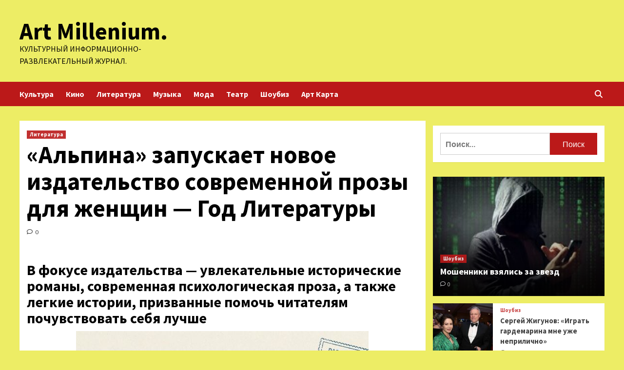

--- FILE ---
content_type: text/html; charset=UTF-8
request_url: http://ozmillenium.ru/literatura/alpina-zapyskaet-novoe-izdatelstvo-sovremennoi-prozy-dlia-jenshin-god-literatyry.html
body_size: 18321
content:
<!doctype html>
<html lang="ru-RU">
<head>
    <meta charset="UTF-8">
    <meta name="viewport" content="width=device-width, initial-scale=1">
    <link rel="profile" href="http://gmpg.org/xfn/11">
        <style>
        #wpadminbar #wp-admin-bar-p404_free_top_button .ab-icon:before {
            content: "\f103";
            color: red;
            top: 2px;
        }
    </style>
<meta name='robots' content='index, follow, max-image-preview:large, max-snippet:-1, max-video-preview:-1' />

	<!-- This site is optimized with the Yoast SEO plugin v24.6 - https://yoast.com/wordpress/plugins/seo/ -->
	<title>«Альпина» запускает новое издательство современной прозы для женщин - Год Литературы - Art Millenium.</title>
	<meta name="description" content="В фокусе издательства — увлекательные исторические романы, современная психологическая проза, а также легкие истории, призванные помочь читателям" />
	<link rel="canonical" href="http://ozmillenium.ru/literatura/alpina-zapyskaet-novoe-izdatelstvo-sovremennoi-prozy-dlia-jenshin-god-literatyry.html" />
	<meta property="og:locale" content="ru_RU" />
	<meta property="og:type" content="article" />
	<meta property="og:title" content="«Альпина» запускает новое издательство современной прозы для женщин - Год Литературы - Art Millenium." />
	<meta property="og:description" content="В фокусе издательства — увлекательные исторические романы, современная психологическая проза, а также легкие истории, призванные помочь читателям" />
	<meta property="og:url" content="http://ozmillenium.ru/literatura/alpina-zapyskaet-novoe-izdatelstvo-sovremennoi-prozy-dlia-jenshin-god-literatyry.html" />
	<meta property="og:site_name" content="Art Millenium." />
	<meta property="article:published_time" content="2023-09-27T17:00:23+00:00" />
	<meta property="og:image" content="http://ozmillenium.ru/wp-content/uploads/2023/09/alpina-zapuskaet-novoe-izdatelstvo-sovremennoj-prozy-dlja-zhenshhin-god-literatury-58745da.jpg" />
	<meta property="og:image:width" content="600" />
	<meta property="og:image:height" content="375" />
	<meta property="og:image:type" content="image/jpeg" />
	<meta name="author" content="admin" />
	<meta name="twitter:card" content="summary_large_image" />
	<meta name="twitter:label1" content="Написано автором" />
	<meta name="twitter:data1" content="admin" />
	<script type="application/ld+json" class="yoast-schema-graph">{"@context":"https://schema.org","@graph":[{"@type":"WebPage","@id":"http://ozmillenium.ru/literatura/alpina-zapyskaet-novoe-izdatelstvo-sovremennoi-prozy-dlia-jenshin-god-literatyry.html","url":"http://ozmillenium.ru/literatura/alpina-zapyskaet-novoe-izdatelstvo-sovremennoi-prozy-dlia-jenshin-god-literatyry.html","name":"«Альпина» запускает новое издательство современной прозы для женщин - Год Литературы - Art Millenium.","isPartOf":{"@id":"https://ozmillenium.ru/#website"},"primaryImageOfPage":{"@id":"http://ozmillenium.ru/literatura/alpina-zapyskaet-novoe-izdatelstvo-sovremennoi-prozy-dlia-jenshin-god-literatyry.html#primaryimage"},"image":{"@id":"http://ozmillenium.ru/literatura/alpina-zapyskaet-novoe-izdatelstvo-sovremennoi-prozy-dlia-jenshin-god-literatyry.html#primaryimage"},"thumbnailUrl":"http://ozmillenium.ru/wp-content/uploads/2023/09/alpina-zapuskaet-novoe-izdatelstvo-sovremennoj-prozy-dlja-zhenshhin-god-literatury-58745da.jpg","datePublished":"2023-09-27T17:00:23+00:00","author":{"@id":"https://ozmillenium.ru/#/schema/person/ea52097298d4132b39a78e90cffa4bf9"},"description":"В фокусе издательства — увлекательные исторические романы, современная психологическая проза, а также легкие истории, призванные помочь читателям","breadcrumb":{"@id":"http://ozmillenium.ru/literatura/alpina-zapyskaet-novoe-izdatelstvo-sovremennoi-prozy-dlia-jenshin-god-literatyry.html#breadcrumb"},"inLanguage":"ru-RU","potentialAction":[{"@type":"ReadAction","target":["http://ozmillenium.ru/literatura/alpina-zapyskaet-novoe-izdatelstvo-sovremennoi-prozy-dlia-jenshin-god-literatyry.html"]}]},{"@type":"ImageObject","inLanguage":"ru-RU","@id":"http://ozmillenium.ru/literatura/alpina-zapyskaet-novoe-izdatelstvo-sovremennoi-prozy-dlia-jenshin-god-literatyry.html#primaryimage","url":"http://ozmillenium.ru/wp-content/uploads/2023/09/alpina-zapuskaet-novoe-izdatelstvo-sovremennoj-prozy-dlja-zhenshhin-god-literatury-58745da.jpg","contentUrl":"http://ozmillenium.ru/wp-content/uploads/2023/09/alpina-zapuskaet-novoe-izdatelstvo-sovremennoj-prozy-dlja-zhenshhin-god-literatury-58745da.jpg","width":600,"height":375},{"@type":"BreadcrumbList","@id":"http://ozmillenium.ru/literatura/alpina-zapyskaet-novoe-izdatelstvo-sovremennoi-prozy-dlia-jenshin-god-literatyry.html#breadcrumb","itemListElement":[{"@type":"ListItem","position":1,"name":"Главная страница","item":"https://ozmillenium.ru/"},{"@type":"ListItem","position":2,"name":"«Альпина» запускает новое издательство современной прозы для женщин &#8212; Год Литературы"}]},{"@type":"WebSite","@id":"https://ozmillenium.ru/#website","url":"https://ozmillenium.ru/","name":"Art Millenium.","description":"Культурный информационно-развлекательный журнал.","potentialAction":[{"@type":"SearchAction","target":{"@type":"EntryPoint","urlTemplate":"https://ozmillenium.ru/?s={search_term_string}"},"query-input":{"@type":"PropertyValueSpecification","valueRequired":true,"valueName":"search_term_string"}}],"inLanguage":"ru-RU"},{"@type":"Person","@id":"https://ozmillenium.ru/#/schema/person/ea52097298d4132b39a78e90cffa4bf9","name":"admin","image":{"@type":"ImageObject","inLanguage":"ru-RU","@id":"https://ozmillenium.ru/#/schema/person/image/","url":"https://secure.gravatar.com/avatar/5fdb85cac86e45de2473cae2fb150b8501f466c267d3d07ed0727a97153d5b64?s=96&d=mm&r=g","contentUrl":"https://secure.gravatar.com/avatar/5fdb85cac86e45de2473cae2fb150b8501f466c267d3d07ed0727a97153d5b64?s=96&d=mm&r=g","caption":"admin"},"sameAs":["http://ozmillenium.ru"],"url":"http://ozmillenium.ru/author/admin"}]}</script>
	<!-- / Yoast SEO plugin. -->


<link rel='dns-prefetch' href='//fonts.googleapis.com' />
<link rel="alternate" title="oEmbed (JSON)" type="application/json+oembed" href="http://ozmillenium.ru/wp-json/oembed/1.0/embed?url=http%3A%2F%2Fozmillenium.ru%2Fliteratura%2Falpina-zapyskaet-novoe-izdatelstvo-sovremennoi-prozy-dlia-jenshin-god-literatyry.html" />
<link rel="alternate" title="oEmbed (XML)" type="text/xml+oembed" href="http://ozmillenium.ru/wp-json/oembed/1.0/embed?url=http%3A%2F%2Fozmillenium.ru%2Fliteratura%2Falpina-zapyskaet-novoe-izdatelstvo-sovremennoi-prozy-dlia-jenshin-god-literatyry.html&#038;format=xml" />
<style id='wp-img-auto-sizes-contain-inline-css' type='text/css'>
img:is([sizes=auto i],[sizes^="auto," i]){contain-intrinsic-size:3000px 1500px}
/*# sourceURL=wp-img-auto-sizes-contain-inline-css */
</style>
<style id='wp-block-library-inline-css' type='text/css'>
:root{--wp-block-synced-color:#7a00df;--wp-block-synced-color--rgb:122,0,223;--wp-bound-block-color:var(--wp-block-synced-color);--wp-editor-canvas-background:#ddd;--wp-admin-theme-color:#007cba;--wp-admin-theme-color--rgb:0,124,186;--wp-admin-theme-color-darker-10:#006ba1;--wp-admin-theme-color-darker-10--rgb:0,107,160.5;--wp-admin-theme-color-darker-20:#005a87;--wp-admin-theme-color-darker-20--rgb:0,90,135;--wp-admin-border-width-focus:2px}@media (min-resolution:192dpi){:root{--wp-admin-border-width-focus:1.5px}}.wp-element-button{cursor:pointer}:root .has-very-light-gray-background-color{background-color:#eee}:root .has-very-dark-gray-background-color{background-color:#313131}:root .has-very-light-gray-color{color:#eee}:root .has-very-dark-gray-color{color:#313131}:root .has-vivid-green-cyan-to-vivid-cyan-blue-gradient-background{background:linear-gradient(135deg,#00d084,#0693e3)}:root .has-purple-crush-gradient-background{background:linear-gradient(135deg,#34e2e4,#4721fb 50%,#ab1dfe)}:root .has-hazy-dawn-gradient-background{background:linear-gradient(135deg,#faaca8,#dad0ec)}:root .has-subdued-olive-gradient-background{background:linear-gradient(135deg,#fafae1,#67a671)}:root .has-atomic-cream-gradient-background{background:linear-gradient(135deg,#fdd79a,#004a59)}:root .has-nightshade-gradient-background{background:linear-gradient(135deg,#330968,#31cdcf)}:root .has-midnight-gradient-background{background:linear-gradient(135deg,#020381,#2874fc)}:root{--wp--preset--font-size--normal:16px;--wp--preset--font-size--huge:42px}.has-regular-font-size{font-size:1em}.has-larger-font-size{font-size:2.625em}.has-normal-font-size{font-size:var(--wp--preset--font-size--normal)}.has-huge-font-size{font-size:var(--wp--preset--font-size--huge)}.has-text-align-center{text-align:center}.has-text-align-left{text-align:left}.has-text-align-right{text-align:right}.has-fit-text{white-space:nowrap!important}#end-resizable-editor-section{display:none}.aligncenter{clear:both}.items-justified-left{justify-content:flex-start}.items-justified-center{justify-content:center}.items-justified-right{justify-content:flex-end}.items-justified-space-between{justify-content:space-between}.screen-reader-text{border:0;clip-path:inset(50%);height:1px;margin:-1px;overflow:hidden;padding:0;position:absolute;width:1px;word-wrap:normal!important}.screen-reader-text:focus{background-color:#ddd;clip-path:none;color:#444;display:block;font-size:1em;height:auto;left:5px;line-height:normal;padding:15px 23px 14px;text-decoration:none;top:5px;width:auto;z-index:100000}html :where(.has-border-color){border-style:solid}html :where([style*=border-top-color]){border-top-style:solid}html :where([style*=border-right-color]){border-right-style:solid}html :where([style*=border-bottom-color]){border-bottom-style:solid}html :where([style*=border-left-color]){border-left-style:solid}html :where([style*=border-width]){border-style:solid}html :where([style*=border-top-width]){border-top-style:solid}html :where([style*=border-right-width]){border-right-style:solid}html :where([style*=border-bottom-width]){border-bottom-style:solid}html :where([style*=border-left-width]){border-left-style:solid}html :where(img[class*=wp-image-]){height:auto;max-width:100%}:where(figure){margin:0 0 1em}html :where(.is-position-sticky){--wp-admin--admin-bar--position-offset:var(--wp-admin--admin-bar--height,0px)}@media screen and (max-width:600px){html :where(.is-position-sticky){--wp-admin--admin-bar--position-offset:0px}}

/*# sourceURL=wp-block-library-inline-css */
</style><style id='global-styles-inline-css' type='text/css'>
:root{--wp--preset--aspect-ratio--square: 1;--wp--preset--aspect-ratio--4-3: 4/3;--wp--preset--aspect-ratio--3-4: 3/4;--wp--preset--aspect-ratio--3-2: 3/2;--wp--preset--aspect-ratio--2-3: 2/3;--wp--preset--aspect-ratio--16-9: 16/9;--wp--preset--aspect-ratio--9-16: 9/16;--wp--preset--color--black: #000000;--wp--preset--color--cyan-bluish-gray: #abb8c3;--wp--preset--color--white: #ffffff;--wp--preset--color--pale-pink: #f78da7;--wp--preset--color--vivid-red: #cf2e2e;--wp--preset--color--luminous-vivid-orange: #ff6900;--wp--preset--color--luminous-vivid-amber: #fcb900;--wp--preset--color--light-green-cyan: #7bdcb5;--wp--preset--color--vivid-green-cyan: #00d084;--wp--preset--color--pale-cyan-blue: #8ed1fc;--wp--preset--color--vivid-cyan-blue: #0693e3;--wp--preset--color--vivid-purple: #9b51e0;--wp--preset--gradient--vivid-cyan-blue-to-vivid-purple: linear-gradient(135deg,rgb(6,147,227) 0%,rgb(155,81,224) 100%);--wp--preset--gradient--light-green-cyan-to-vivid-green-cyan: linear-gradient(135deg,rgb(122,220,180) 0%,rgb(0,208,130) 100%);--wp--preset--gradient--luminous-vivid-amber-to-luminous-vivid-orange: linear-gradient(135deg,rgb(252,185,0) 0%,rgb(255,105,0) 100%);--wp--preset--gradient--luminous-vivid-orange-to-vivid-red: linear-gradient(135deg,rgb(255,105,0) 0%,rgb(207,46,46) 100%);--wp--preset--gradient--very-light-gray-to-cyan-bluish-gray: linear-gradient(135deg,rgb(238,238,238) 0%,rgb(169,184,195) 100%);--wp--preset--gradient--cool-to-warm-spectrum: linear-gradient(135deg,rgb(74,234,220) 0%,rgb(151,120,209) 20%,rgb(207,42,186) 40%,rgb(238,44,130) 60%,rgb(251,105,98) 80%,rgb(254,248,76) 100%);--wp--preset--gradient--blush-light-purple: linear-gradient(135deg,rgb(255,206,236) 0%,rgb(152,150,240) 100%);--wp--preset--gradient--blush-bordeaux: linear-gradient(135deg,rgb(254,205,165) 0%,rgb(254,45,45) 50%,rgb(107,0,62) 100%);--wp--preset--gradient--luminous-dusk: linear-gradient(135deg,rgb(255,203,112) 0%,rgb(199,81,192) 50%,rgb(65,88,208) 100%);--wp--preset--gradient--pale-ocean: linear-gradient(135deg,rgb(255,245,203) 0%,rgb(182,227,212) 50%,rgb(51,167,181) 100%);--wp--preset--gradient--electric-grass: linear-gradient(135deg,rgb(202,248,128) 0%,rgb(113,206,126) 100%);--wp--preset--gradient--midnight: linear-gradient(135deg,rgb(2,3,129) 0%,rgb(40,116,252) 100%);--wp--preset--font-size--small: 13px;--wp--preset--font-size--medium: 20px;--wp--preset--font-size--large: 36px;--wp--preset--font-size--x-large: 42px;--wp--preset--spacing--20: 0.44rem;--wp--preset--spacing--30: 0.67rem;--wp--preset--spacing--40: 1rem;--wp--preset--spacing--50: 1.5rem;--wp--preset--spacing--60: 2.25rem;--wp--preset--spacing--70: 3.38rem;--wp--preset--spacing--80: 5.06rem;--wp--preset--shadow--natural: 6px 6px 9px rgba(0, 0, 0, 0.2);--wp--preset--shadow--deep: 12px 12px 50px rgba(0, 0, 0, 0.4);--wp--preset--shadow--sharp: 6px 6px 0px rgba(0, 0, 0, 0.2);--wp--preset--shadow--outlined: 6px 6px 0px -3px rgb(255, 255, 255), 6px 6px rgb(0, 0, 0);--wp--preset--shadow--crisp: 6px 6px 0px rgb(0, 0, 0);}:where(.is-layout-flex){gap: 0.5em;}:where(.is-layout-grid){gap: 0.5em;}body .is-layout-flex{display: flex;}.is-layout-flex{flex-wrap: wrap;align-items: center;}.is-layout-flex > :is(*, div){margin: 0;}body .is-layout-grid{display: grid;}.is-layout-grid > :is(*, div){margin: 0;}:where(.wp-block-columns.is-layout-flex){gap: 2em;}:where(.wp-block-columns.is-layout-grid){gap: 2em;}:where(.wp-block-post-template.is-layout-flex){gap: 1.25em;}:where(.wp-block-post-template.is-layout-grid){gap: 1.25em;}.has-black-color{color: var(--wp--preset--color--black) !important;}.has-cyan-bluish-gray-color{color: var(--wp--preset--color--cyan-bluish-gray) !important;}.has-white-color{color: var(--wp--preset--color--white) !important;}.has-pale-pink-color{color: var(--wp--preset--color--pale-pink) !important;}.has-vivid-red-color{color: var(--wp--preset--color--vivid-red) !important;}.has-luminous-vivid-orange-color{color: var(--wp--preset--color--luminous-vivid-orange) !important;}.has-luminous-vivid-amber-color{color: var(--wp--preset--color--luminous-vivid-amber) !important;}.has-light-green-cyan-color{color: var(--wp--preset--color--light-green-cyan) !important;}.has-vivid-green-cyan-color{color: var(--wp--preset--color--vivid-green-cyan) !important;}.has-pale-cyan-blue-color{color: var(--wp--preset--color--pale-cyan-blue) !important;}.has-vivid-cyan-blue-color{color: var(--wp--preset--color--vivid-cyan-blue) !important;}.has-vivid-purple-color{color: var(--wp--preset--color--vivid-purple) !important;}.has-black-background-color{background-color: var(--wp--preset--color--black) !important;}.has-cyan-bluish-gray-background-color{background-color: var(--wp--preset--color--cyan-bluish-gray) !important;}.has-white-background-color{background-color: var(--wp--preset--color--white) !important;}.has-pale-pink-background-color{background-color: var(--wp--preset--color--pale-pink) !important;}.has-vivid-red-background-color{background-color: var(--wp--preset--color--vivid-red) !important;}.has-luminous-vivid-orange-background-color{background-color: var(--wp--preset--color--luminous-vivid-orange) !important;}.has-luminous-vivid-amber-background-color{background-color: var(--wp--preset--color--luminous-vivid-amber) !important;}.has-light-green-cyan-background-color{background-color: var(--wp--preset--color--light-green-cyan) !important;}.has-vivid-green-cyan-background-color{background-color: var(--wp--preset--color--vivid-green-cyan) !important;}.has-pale-cyan-blue-background-color{background-color: var(--wp--preset--color--pale-cyan-blue) !important;}.has-vivid-cyan-blue-background-color{background-color: var(--wp--preset--color--vivid-cyan-blue) !important;}.has-vivid-purple-background-color{background-color: var(--wp--preset--color--vivid-purple) !important;}.has-black-border-color{border-color: var(--wp--preset--color--black) !important;}.has-cyan-bluish-gray-border-color{border-color: var(--wp--preset--color--cyan-bluish-gray) !important;}.has-white-border-color{border-color: var(--wp--preset--color--white) !important;}.has-pale-pink-border-color{border-color: var(--wp--preset--color--pale-pink) !important;}.has-vivid-red-border-color{border-color: var(--wp--preset--color--vivid-red) !important;}.has-luminous-vivid-orange-border-color{border-color: var(--wp--preset--color--luminous-vivid-orange) !important;}.has-luminous-vivid-amber-border-color{border-color: var(--wp--preset--color--luminous-vivid-amber) !important;}.has-light-green-cyan-border-color{border-color: var(--wp--preset--color--light-green-cyan) !important;}.has-vivid-green-cyan-border-color{border-color: var(--wp--preset--color--vivid-green-cyan) !important;}.has-pale-cyan-blue-border-color{border-color: var(--wp--preset--color--pale-cyan-blue) !important;}.has-vivid-cyan-blue-border-color{border-color: var(--wp--preset--color--vivid-cyan-blue) !important;}.has-vivid-purple-border-color{border-color: var(--wp--preset--color--vivid-purple) !important;}.has-vivid-cyan-blue-to-vivid-purple-gradient-background{background: var(--wp--preset--gradient--vivid-cyan-blue-to-vivid-purple) !important;}.has-light-green-cyan-to-vivid-green-cyan-gradient-background{background: var(--wp--preset--gradient--light-green-cyan-to-vivid-green-cyan) !important;}.has-luminous-vivid-amber-to-luminous-vivid-orange-gradient-background{background: var(--wp--preset--gradient--luminous-vivid-amber-to-luminous-vivid-orange) !important;}.has-luminous-vivid-orange-to-vivid-red-gradient-background{background: var(--wp--preset--gradient--luminous-vivid-orange-to-vivid-red) !important;}.has-very-light-gray-to-cyan-bluish-gray-gradient-background{background: var(--wp--preset--gradient--very-light-gray-to-cyan-bluish-gray) !important;}.has-cool-to-warm-spectrum-gradient-background{background: var(--wp--preset--gradient--cool-to-warm-spectrum) !important;}.has-blush-light-purple-gradient-background{background: var(--wp--preset--gradient--blush-light-purple) !important;}.has-blush-bordeaux-gradient-background{background: var(--wp--preset--gradient--blush-bordeaux) !important;}.has-luminous-dusk-gradient-background{background: var(--wp--preset--gradient--luminous-dusk) !important;}.has-pale-ocean-gradient-background{background: var(--wp--preset--gradient--pale-ocean) !important;}.has-electric-grass-gradient-background{background: var(--wp--preset--gradient--electric-grass) !important;}.has-midnight-gradient-background{background: var(--wp--preset--gradient--midnight) !important;}.has-small-font-size{font-size: var(--wp--preset--font-size--small) !important;}.has-medium-font-size{font-size: var(--wp--preset--font-size--medium) !important;}.has-large-font-size{font-size: var(--wp--preset--font-size--large) !important;}.has-x-large-font-size{font-size: var(--wp--preset--font-size--x-large) !important;}
/*# sourceURL=global-styles-inline-css */
</style>

<style id='classic-theme-styles-inline-css' type='text/css'>
/*! This file is auto-generated */
.wp-block-button__link{color:#fff;background-color:#32373c;border-radius:9999px;box-shadow:none;text-decoration:none;padding:calc(.667em + 2px) calc(1.333em + 2px);font-size:1.125em}.wp-block-file__button{background:#32373c;color:#fff;text-decoration:none}
/*# sourceURL=/wp-includes/css/classic-themes.min.css */
</style>
<link rel='stylesheet' id='covernews-icons-css' href='http://ozmillenium.ru/wp-content/themes/covernews/assets/covernews-icons/style.css' type='text/css' media='all' />
<link rel='stylesheet' id='bootstrap-css' href='http://ozmillenium.ru/wp-content/themes/covernews/assets/bootstrap/css/bootstrap.min.css' type='text/css' media='all' />
<link rel='stylesheet' id='covernews-style-css' href='http://ozmillenium.ru/wp-content/themes/covernews/style.min.css' type='text/css' media='all' />
<script type="text/javascript" src="http://ozmillenium.ru/wp-includes/js/jquery/jquery.min.js" id="jquery-core-js"></script>
<script type="text/javascript" id="wp-disable-css-lazy-load-js-extra">
/* <![CDATA[ */
var WpDisableAsyncLinks = {"wp-disable-google-fonts":"https://fonts.googleapis.com/css?family=Source%20Sans%20Pro:400,700|Lato:400,700&subset=latin,latin-ext"};
//# sourceURL=wp-disable-css-lazy-load-js-extra
/* ]]> */
</script>
<script type="text/javascript" src="http://ozmillenium.ru/wp-content/plugins/wp-disable/js/css-lazy-load.min.js" id="wp-disable-css-lazy-load-js"></script>
<link rel="pingback" href="http://ozmillenium.ru/xmlrpc.php">        <style type="text/css">
                        .site-title a,
            .site-header .site-branding .site-title a:visited,
            .site-header .site-branding .site-title a:hover,
            .site-description {
                color: #000000;
            }

            .site-branding .site-title {
                font-size: 48px;
            }

            @media only screen and (max-width: 640px) {
                .header-layout-3 .site-header .site-branding .site-title,
                .site-branding .site-title {
                    font-size: 60px;

                }
              }   

           @media only screen and (max-width: 375px) {
               .header-layout-3 .site-header .site-branding .site-title,
               .site-branding .site-title {
                        font-size: 50px;

                    }
                }
                
                    @media (min-width: 768px){
            .elementor-default .elementor-section.elementor-section-full_width > .elementor-container,
            .elementor-page .elementor-section.elementor-section-full_width > .elementor-container,
            .elementor-default .elementor-section.elementor-section-boxed > .elementor-container,
            .elementor-page .elementor-section.elementor-section-boxed > .elementor-container {
                max-width: 730px;
            }
        }
        @media (min-width: 992px){
            .elementor-default .elementor-section.elementor-section-full_width > .elementor-container,
            .elementor-page .elementor-section.elementor-section-full_width > .elementor-container,
            .elementor-default .elementor-section.elementor-section-boxed > .elementor-container,
            .elementor-page .elementor-section.elementor-section-boxed > .elementor-container {
                max-width: 950px;
            }
        }
        @media only screen and (min-width: 1401px){
            .elementor-default .elementor-section.elementor-section-full_width > .elementor-container,
            .elementor-page .elementor-section.elementor-section-full_width > .elementor-container,
            .elementor-default .elementor-section.elementor-section-boxed > .elementor-container,
            .elementor-page .elementor-section.elementor-section-boxed > .elementor-container {
                max-width: 1180px;
            }
        }
        @media only screen and (min-width: 1200px) and (max-width: 1400px){
            .elementor-default .elementor-section.elementor-section-full_width > .elementor-container,
            .elementor-page .elementor-section.elementor-section-full_width > .elementor-container,
            .elementor-default .elementor-section.elementor-section-boxed > .elementor-container,
            .elementor-page .elementor-section.elementor-section-boxed > .elementor-container {
                max-width: 1160px;
            }
        }
        @media (min-width: 1680px){            
            .elementor-default .elementor-section.elementor-section-full_width > .elementor-container,
            .elementor-page .elementor-section.elementor-section-full_width > .elementor-container,
            .elementor-default .elementor-section.elementor-section-boxed > .elementor-container,
            .elementor-page .elementor-section.elementor-section-boxed > .elementor-container {
                max-width: 1580px;
            }
        }
        
        .align-content-left .elementor-section-stretched,
        .align-content-right .elementor-section-stretched {
            max-width: 100%;
            left: 0 !important;
        }


        </style>
        <style type="text/css" id="custom-background-css">
body.custom-background { background-color: #eded65; }
</style>
	<link rel="icon" href="http://ozmillenium.ru/wp-content/uploads/2023/09/cropped-music_2-32x32.png" sizes="32x32" />
<link rel="icon" href="http://ozmillenium.ru/wp-content/uploads/2023/09/cropped-music_2-192x192.png" sizes="192x192" />
<link rel="apple-touch-icon" href="http://ozmillenium.ru/wp-content/uploads/2023/09/cropped-music_2-180x180.png" />
<meta name="msapplication-TileImage" content="http://ozmillenium.ru/wp-content/uploads/2023/09/cropped-music_2-270x270.png" />
<link rel="alternate" type="application/rss+xml" title="RSS" href="http://ozmillenium.ru/rsslatest.xml" /></head>

<body class="wp-singular post-template-default single single-post postid-1102 single-format-standard custom-background wp-embed-responsive wp-theme-covernews default-content-layout scrollup-sticky-header aft-sticky-header aft-sticky-sidebar default aft-main-banner-slider-editors-picks-trending single-content-mode-default header-image-default align-content-left aft-and">


<div id="page" class="site">
<p></p>    <a class="skip-link screen-reader-text" href="#content">Перейти к содержимому</a>

<div class="header-layout-1">
        <header id="masthead" class="site-header">
                <div class="masthead-banner " data-background="">
            <div class="container">
                <div class="row">
                    <div class="col-md-4">
                        <div class="site-branding">
                                                            <p class="site-title font-family-1">
                                    <a href="http://ozmillenium.ru/" rel="home">Art Millenium.</a>
                                </p>
                            
                                                            <p class="site-description">Культурный информационно-развлекательный журнал.</p>
                                                    </div>
                    </div>
                    <div class="col-md-8">
                                            </div>
                </div>
            </div>
        </div>
        <nav id="site-navigation" class="main-navigation">
            <div class="container">
                <div class="row">
                    <div class="kol-12">
                        <div class="navigation-container">

                            <div class="main-navigation-container-items-wrapper">

                                <span class="toggle-menu" aria-controls="primary-menu" aria-expanded="false">
                                    <a href="javascript:void(0)" class="aft-void-menu">
                                        <span class="screen-reader-text">Основное меню</span>
                                        <i class="ham"></i>
                                    </a>
                                </span>
                                <span class="af-mobile-site-title-wrap">
                                                                        <p class="site-title font-family-1">
                                        <a href="http://ozmillenium.ru/" rel="home">Art Millenium.</a>
                                    </p>
                                </span>
                                <div class="menu main-menu"><ul id="primary-menu" class="menu"><li id="menu-item-84" class="menu-item menu-item-type-taxonomy menu-item-object-category menu-item-84"><a href="http://ozmillenium.ru/category/kultura">Культура</a></li>
<li id="menu-item-86" class="menu-item menu-item-type-taxonomy menu-item-object-category menu-item-86"><a href="http://ozmillenium.ru/category/kino">Кино</a></li>
<li id="menu-item-82" class="menu-item menu-item-type-taxonomy menu-item-object-category current-post-ancestor current-menu-parent current-post-parent menu-item-82"><a href="http://ozmillenium.ru/category/literatura">Литература</a></li>
<li id="menu-item-87" class="menu-item menu-item-type-taxonomy menu-item-object-category menu-item-87"><a href="http://ozmillenium.ru/category/muzyka">Музыка</a></li>
<li id="menu-item-85" class="menu-item menu-item-type-taxonomy menu-item-object-category menu-item-85"><a href="http://ozmillenium.ru/category/moda">Мода</a></li>
<li id="menu-item-83" class="menu-item menu-item-type-taxonomy menu-item-object-category menu-item-83"><a href="http://ozmillenium.ru/category/teatr">Театр</a></li>
<li id="menu-item-88" class="menu-item menu-item-type-taxonomy menu-item-object-category menu-item-88"><a href="http://ozmillenium.ru/category/shoubiz">Шоубиз</a></li>
<li id="menu-item-89" class="menu-item menu-item-type-post_type menu-item-object-page menu-item-89"><a href="http://ozmillenium.ru/art-karta">Арт Карта</a></li>
</ul></div>                            </div>
                            <div class="cart-search">

                                <div class="af-search-wrap">
                                    <div class="search-overlay">
                                        <a href="#" title="Search" class="search-icon">
                                            <i class="fa fa-search"></i>
                                        </a>
                                        <div class="af-search-form">
                                            <form role="search" method="get" class="search-form" action="http://ozmillenium.ru/">
				<label>
					<span class="screen-reader-text">Найти:</span>
					<input type="search" class="search-field" placeholder="Поиск&hellip;" value="" name="s" />
				</label>
				<input type="submit" class="search-submit" value="Поиск" />
			</form>                                        </div>
                                    </div>
                                </div>
                            </div>


                        </div>
                    </div>
                </div>
            </div>
        </nav>
    </header>
</div>

    <div id="content" class="container">
        <div class="section-block-upper row">
                <div id="primary" class="content-area">
                    <main id="main" class="site-main">

                                                    <article id="post-1102" class="af-single-article post-1102 post type-post status-publish format-standard has-post-thumbnail hentry category-literatura tag-izdatelstvo tag-recenzii tag-russkij-yazyk tag-shkola-kritiki tag-yasnaya-polyana">
                                <div class="entry-content-wrap">
                                    <header class="entry-header">

    <div class="header-details-wrapper">
        <div class="entry-header-details">
                            <div class="figure-categories figure-categories-bg">
                                        <ul class="cat-links"><li class="meta-category">
                             <a class="covernews-categories category-color-1" href="http://ozmillenium.ru/category/literatura" alt="Посмотреть все записи в Литература"> 
                                 Литература
                             </a>
                        </li></ul>                </div>
                        <h1 class="entry-title">«Альпина» запускает новое издательство современной  прозы для женщин &#8212; Год Литературы</h1>
            
                
        <span class="author-links">
           
                                             <span class="aft-comment-count">
                <a href="http://ozmillenium.ru/literatura/alpina-zapyskaet-novoe-izdatelstvo-sovremennoi-prozy-dlia-jenshin-god-literatyry.html">
                    <i class="far fa-comment"></i>
                    <span class="aft-show-hover">
                        0                    </span>
                </a>
            </span>
                    </span>
                        

                    </div>
    </div>

    </header><!-- .entry-header -->                                    

    <div class="entry-content">
        <h2 class="Article_announce__38Edx">В фокусе издательства — увлекательные исторические романы, современная психологическая проза, а также легкие истории, призванные помочь читателям почувствовать себя лучше</h2>
<p><img decoding="async" alt="&laquo;Альпина&raquo; запускает новое издательство современной  прозы для женщин - Год Литературы" src="/wp-content/uploads/2023/09/alpina-zapuskaet-novoe-izdatelstvo-sovremennoj-prozy-dlja-zhenshhin-god-literatury-58745da.jpg" class="aligncenter" /></p>
<p>Фото предоставлено издательством</p>
<p>Текст: ГодЛитературы.РФ</p>
<p>В рамках издательской группы «Альпина» открывается новое издательство современной зарубежной прозы для женщин <strong>«Бель Летр»</strong>. В его фокусе — международные бестселлеры, книги лауреатов престижных литературных премий и яркие романы популярных авторов. Все книги будут выходить на русском языке впервые. </p>
<p>Среди книг «Бель Летр» будут и увлекательные исторические романы, и современная психологическая проза, а также легкие и вдохновляющие истории в жанре «фил-гуд», призванные помочь читателям почувствовать себя лучше. </p>
<p>Уже<strong> в конце октября 2023 года</strong> в продаже появятся первые шесть новинок издательства. Главным редактором «Бель Летр» стала <strong>Яна Грецова</strong>.</p>
<p>По этой ссылке можно найти стартовый портфель «Бель Летр».</p>
<p><noindex></p>
<p>Источник: <a href="http://godliteratury.ru/articles/2023/09/26/alpina-zapuskaet-novoe-izdatelstvo-sovremennoj-prozy-dlia-zhenshchin" rel="nofollow noopener" target="_blank">3dnews.ru</a> </p>
<p></noindex></p>
                    <div class="post-item-metadata entry-meta">
                <span class="tags-links">Tags: <a href="http://ozmillenium.ru/tag/izdatelstvo" rel="tag">#издательство</a>, <a href="http://ozmillenium.ru/tag/recenzii" rel="tag">#рецензии</a>, <a href="http://ozmillenium.ru/tag/russkij-yazyk" rel="tag">#русский язык</a>, <a href="http://ozmillenium.ru/tag/shkola-kritiki" rel="tag">#школа критики</a>, <a href="http://ozmillenium.ru/tag/yasnaya-polyana" rel="tag">#Ясная Поляна</a></span>            </div>
               
                    </div><!-- .entry-content -->


                                </div>
                                
<div class="promotionspace enable-promotionspace">
    <div class="em-reated-posts  col-ten">
        <div class="row">
                                <h3 class="related-title">
                        Похожие записи:                    </h3>
                                <div class="row">
                                            <div class="col-sm-4 latest-posts-grid" data-mh="latest-posts-grid">
                            <div class="spotlight-post">
                                <figure class="categorised-article inside-img">
                                    <div class="categorised-article-wrapper">
                                        <div class="data-bg-hover data-bg-categorised read-bg-img">
                                            <a href="http://ozmillenium.ru/literatura/aleksei-salnikov-i-vera-bogdanova-otpraviatsia-v-belgrad-god-literatyry.html">
                                                <img width="300" height="172" src="http://ozmillenium.ru/wp-content/uploads/2023/10/aleksej-salnikov-i-vera-bogdanova-otpravjatsja-v-belgrad-god-literatury-a4881c7-300x172.jpg" class="attachment-medium size-medium wp-post-image" alt="" decoding="async" srcset="http://ozmillenium.ru/wp-content/uploads/2023/10/aleksej-salnikov-i-vera-bogdanova-otpravjatsja-v-belgrad-god-literatury-a4881c7-300x172.jpg 300w, http://ozmillenium.ru/wp-content/uploads/2023/10/aleksej-salnikov-i-vera-bogdanova-otpravjatsja-v-belgrad-god-literatury-a4881c7.jpg 600w" sizes="(max-width: 300px) 100vw, 300px" />                                            </a>
                                        </div>
                                    </div>
                                                                        <div class="figure-categories figure-categories-bg">

                                        <ul class="cat-links"><li class="meta-category">
                             <a class="covernews-categories category-color-1" href="http://ozmillenium.ru/category/literatura" alt="Посмотреть все записи в Литература"> 
                                 Литература
                             </a>
                        </li></ul>                                    </div>
                                </figure>

                                <figcaption>

                                    <h3 class="article-title article-title-1">
                                        <a href="http://ozmillenium.ru/literatura/aleksei-salnikov-i-vera-bogdanova-otpraviatsia-v-belgrad-god-literatyry.html">
                                            Алексей Сальников и Вера Богданова отправятся в Белград &#8212; Год Литературы                                        </a>
                                    </h3>
                                    <div class="grid-item-metadata">
                                        
        <span class="author-links">
           
                                             <span class="aft-comment-count">
                <a href="http://ozmillenium.ru/literatura/aleksei-salnikov-i-vera-bogdanova-otpraviatsia-v-belgrad-god-literatyry.html">
                    <i class="far fa-comment"></i>
                    <span class="aft-show-hover">
                        0                    </span>
                </a>
            </span>
                    </span>
                                            </div>
                                </figcaption>
                            </div>
                        </div>
                                            <div class="col-sm-4 latest-posts-grid" data-mh="latest-posts-grid">
                            <div class="spotlight-post">
                                <figure class="categorised-article inside-img">
                                    <div class="categorised-article-wrapper">
                                        <div class="data-bg-hover data-bg-categorised read-bg-img">
                                            <a href="http://ozmillenium.ru/literatura/obiavleny-pobediteli-literatyrnoi-premii-v-oblasti-zdorovia-i-mediciny-zdravomyslie-god-literatyry.html">
                                                <img width="300" height="173" src="http://ozmillenium.ru/wp-content/uploads/2023/10/objavleny-pobediteli-literaturnoj-premii-v-oblasti-zdorovja-i-mediciny-zdravomyslie-god-literatury-04cfc20-300x173.png" class="attachment-medium size-medium wp-post-image" alt="" decoding="async" loading="lazy" srcset="http://ozmillenium.ru/wp-content/uploads/2023/10/objavleny-pobediteli-literaturnoj-premii-v-oblasti-zdorovja-i-mediciny-zdravomyslie-god-literatury-04cfc20-300x173.png 300w, http://ozmillenium.ru/wp-content/uploads/2023/10/objavleny-pobediteli-literaturnoj-premii-v-oblasti-zdorovja-i-mediciny-zdravomyslie-god-literatury-04cfc20.png 600w" sizes="auto, (max-width: 300px) 100vw, 300px" />                                            </a>
                                        </div>
                                    </div>
                                                                        <div class="figure-categories figure-categories-bg">

                                        <ul class="cat-links"><li class="meta-category">
                             <a class="covernews-categories category-color-1" href="http://ozmillenium.ru/category/literatura" alt="Посмотреть все записи в Литература"> 
                                 Литература
                             </a>
                        </li></ul>                                    </div>
                                </figure>

                                <figcaption>

                                    <h3 class="article-title article-title-1">
                                        <a href="http://ozmillenium.ru/literatura/obiavleny-pobediteli-literatyrnoi-premii-v-oblasti-zdorovia-i-mediciny-zdravomyslie-god-literatyry.html">
                                            Объявлены победители литературной премии в области здоровья и медицины «Здравомыслие» &#8212; Год Литературы                                        </a>
                                    </h3>
                                    <div class="grid-item-metadata">
                                        
        <span class="author-links">
           
                                             <span class="aft-comment-count">
                <a href="http://ozmillenium.ru/literatura/obiavleny-pobediteli-literatyrnoi-premii-v-oblasti-zdorovia-i-mediciny-zdravomyslie-god-literatyry.html">
                    <i class="far fa-comment"></i>
                    <span class="aft-show-hover">
                        0                    </span>
                </a>
            </span>
                    </span>
                                            </div>
                                </figcaption>
                            </div>
                        </div>
                                            <div class="col-sm-4 latest-posts-grid" data-mh="latest-posts-grid">
                            <div class="spotlight-post">
                                <figure class="categorised-article inside-img">
                                    <div class="categorised-article-wrapper">
                                        <div class="data-bg-hover data-bg-categorised read-bg-img">
                                            <a href="http://ozmillenium.ru/literatura/kniga-evgeniia-rydashevskogo-voshla-v-mejdynarodnyi-rekomendatelnyi-spisok-god-literatyry.html">
                                                <img width="300" height="204" src="http://ozmillenium.ru/wp-content/uploads/2023/10/kniga-evgenija-rudashevskogo-voshla-v-mezhdunarodnyj-rekomendatelnyj-spisok-god-literatury-3b88347-300x204.png" class="attachment-medium size-medium wp-post-image" alt="" decoding="async" loading="lazy" srcset="http://ozmillenium.ru/wp-content/uploads/2023/10/kniga-evgenija-rudashevskogo-voshla-v-mezhdunarodnyj-rekomendatelnyj-spisok-god-literatury-3b88347-300x204.png 300w, http://ozmillenium.ru/wp-content/uploads/2023/10/kniga-evgenija-rudashevskogo-voshla-v-mezhdunarodnyj-rekomendatelnyj-spisok-god-literatury-3b88347.png 600w" sizes="auto, (max-width: 300px) 100vw, 300px" />                                            </a>
                                        </div>
                                    </div>
                                                                        <div class="figure-categories figure-categories-bg">

                                        <ul class="cat-links"><li class="meta-category">
                             <a class="covernews-categories category-color-1" href="http://ozmillenium.ru/category/literatura" alt="Посмотреть все записи в Литература"> 
                                 Литература
                             </a>
                        </li></ul>                                    </div>
                                </figure>

                                <figcaption>

                                    <h3 class="article-title article-title-1">
                                        <a href="http://ozmillenium.ru/literatura/kniga-evgeniia-rydashevskogo-voshla-v-mejdynarodnyi-rekomendatelnyi-spisok-god-literatyry.html">
                                            Книга Евгения Рудашевского вошла в международный рекомендательный список &#8212; Год Литературы                                        </a>
                                    </h3>
                                    <div class="grid-item-metadata">
                                        
        <span class="author-links">
           
                                             <span class="aft-comment-count">
                <a href="http://ozmillenium.ru/literatura/kniga-evgeniia-rydashevskogo-voshla-v-mejdynarodnyi-rekomendatelnyi-spisok-god-literatyry.html">
                    <i class="far fa-comment"></i>
                    <span class="aft-show-hover">
                        0                    </span>
                </a>
            </span>
                    </span>
                                            </div>
                                </figcaption>
                            </div>
                        </div>
                                    </div>
            
        </div>
    </div>
</div>
                                                            </article>
                        
                    </main><!-- #main -->
                </div><!-- #primary -->
                                <aside id="secondary" class="widget-area sidebar-sticky-top">

<p></p>

<script async="async" src="https://w.uptolike.com/widgets/v1/zp.js?pid=lfaa931a3cc4b71bd1f1f1dd578e5acda8229c880a" type="text/javascript"></script>
	<div id="search-2" class="widget covernews-widget widget_search"><form role="search" method="get" class="search-form" action="http://ozmillenium.ru/">
				<label>
					<span class="screen-reader-text">Найти:</span>
					<input type="search" class="search-field" placeholder="Поиск&hellip;" value="" name="s" />
				</label>
				<input type="submit" class="search-submit" value="Поиск" />
			</form></div><div id="execphp-2" class="widget covernews-widget widget_execphp">			<div class="execphpwidget"></div>
		</div><div id="covernews_posts_grid-2" class="widget covernews-widget covernews_Posts_Grid">

            <div class="widget-block">
                <div class="row">


                    <div class="col-sm-6 full-plus-list">
                                                                        
                                <div class="spotlight-post">
                                    <figure class="categorised-article">
                                        <div class="categorised-article-wrapper">
                                            <div class="data-bg-hover data-bg-categorised read-bg-img">
                                                <a href="http://ozmillenium.ru/shoubiz/moshenniki-vzialis-za-zvezd.html">
                                                    <img width="300" height="176" src="http://ozmillenium.ru/wp-content/uploads/2023/10/moshenniki-vzjalis-za-zvezd-a466281-300x176.jpg" class="attachment-medium size-medium wp-post-image" alt="" decoding="async" loading="lazy" srcset="http://ozmillenium.ru/wp-content/uploads/2023/10/moshenniki-vzjalis-za-zvezd-a466281-300x176.jpg 300w, http://ozmillenium.ru/wp-content/uploads/2023/10/moshenniki-vzjalis-za-zvezd-a466281.jpg 600w" sizes="auto, (max-width: 300px) 100vw, 300px" />                                                </a>

                                            </div>
                                        </div>
                                    </figure>

                                                                        <figcaption>
                                        <div class="figure-categories figure-categories-bg">
                                            <ul class="cat-links"><li class="meta-category">
                             <a class="covernews-categories category-color-1" href="http://ozmillenium.ru/category/shoubiz" alt="Посмотреть все записи в Шоубиз"> 
                                 Шоубиз
                             </a>
                        </li></ul>                                        </div>
                                        <h3 class="article-title article-title-1">
                                            <a href="http://ozmillenium.ru/shoubiz/moshenniki-vzialis-za-zvezd.html">
                                                Мошенники взялись за звезд                                            </a>
                                        </h3>
                                        <div class="grid-item-metadata">
                                            
        <span class="author-links">
           
                                             <span class="aft-comment-count">
                <a href="http://ozmillenium.ru/shoubiz/moshenniki-vzialis-za-zvezd.html">
                    <i class="far fa-comment"></i>
                    <span class="aft-show-hover">
                        0                    </span>
                </a>
            </span>
                    </span>
                                                </div>
                                    </figcaption>
                                </div>

                            
                                <div class="spotlight-post">
                                    <figure class="categorised-article">
                                        <div class="categorised-article-wrapper">
                                            <div class="data-bg-hover data-bg-categorised read-bg-img">
                                                <a href="http://ozmillenium.ru/shoubiz/sergei-jigynov-igrat-gardemarina-mne-yje-neprilichno.html">
                                                    <img width="300" height="174" src="http://ozmillenium.ru/wp-content/uploads/2023/10/sergej-zhigunov-igrat-gardemarina-mne-uzhe-neprilichno-99b389e-300x174.jpg" class="attachment-medium size-medium wp-post-image" alt="" decoding="async" loading="lazy" srcset="http://ozmillenium.ru/wp-content/uploads/2023/10/sergej-zhigunov-igrat-gardemarina-mne-uzhe-neprilichno-99b389e-300x174.jpg 300w, http://ozmillenium.ru/wp-content/uploads/2023/10/sergej-zhigunov-igrat-gardemarina-mne-uzhe-neprilichno-99b389e.jpg 600w" sizes="auto, (max-width: 300px) 100vw, 300px" />                                                </a>

                                            </div>
                                        </div>
                                    </figure>

                                                                        <figcaption>
                                        <div class="figure-categories figure-categories-bg">
                                            <ul class="cat-links"><li class="meta-category">
                             <a class="covernews-categories category-color-1" href="http://ozmillenium.ru/category/shoubiz" alt="Посмотреть все записи в Шоубиз"> 
                                 Шоубиз
                             </a>
                        </li></ul>                                        </div>
                                        <h3 class="article-title article-title-1">
                                            <a href="http://ozmillenium.ru/shoubiz/sergei-jigynov-igrat-gardemarina-mne-yje-neprilichno.html">
                                                Сергей Жигунов: «Играть гардемарина мне уже неприлично»                                            </a>
                                        </h3>
                                        <div class="grid-item-metadata">
                                            
        <span class="author-links">
           
                                             <span class="aft-comment-count">
                <a href="http://ozmillenium.ru/shoubiz/sergei-jigynov-igrat-gardemarina-mne-yje-neprilichno.html">
                    <i class="far fa-comment"></i>
                    <span class="aft-show-hover">
                        0                    </span>
                </a>
            </span>
                    </span>
                                                </div>
                                    </figcaption>
                                </div>

                            
                                <div class="spotlight-post">
                                    <figure class="categorised-article">
                                        <div class="categorised-article-wrapper">
                                            <div class="data-bg-hover data-bg-categorised read-bg-img">
                                                <a href="http://ozmillenium.ru/shoubiz/chto-obshego-y-syna-iakovlevoi-i-seriinyh-ybiic.html">
                                                    <img width="300" height="180" src="http://ozmillenium.ru/wp-content/uploads/2023/10/chto-obshhego-u-syna-jakovlevoj-i-serijnyh-ubijc-5de8b4f-300x180.jpg" class="attachment-medium size-medium wp-post-image" alt="" decoding="async" loading="lazy" srcset="http://ozmillenium.ru/wp-content/uploads/2023/10/chto-obshhego-u-syna-jakovlevoj-i-serijnyh-ubijc-5de8b4f-300x180.jpg 300w, http://ozmillenium.ru/wp-content/uploads/2023/10/chto-obshhego-u-syna-jakovlevoj-i-serijnyh-ubijc-5de8b4f.jpg 600w" sizes="auto, (max-width: 300px) 100vw, 300px" />                                                </a>

                                            </div>
                                        </div>
                                    </figure>

                                                                        <figcaption>
                                        <div class="figure-categories figure-categories-bg">
                                            <ul class="cat-links"><li class="meta-category">
                             <a class="covernews-categories category-color-1" href="http://ozmillenium.ru/category/shoubiz" alt="Посмотреть все записи в Шоубиз"> 
                                 Шоубиз
                             </a>
                        </li></ul>                                        </div>
                                        <h3 class="article-title article-title-1">
                                            <a href="http://ozmillenium.ru/shoubiz/chto-obshego-y-syna-iakovlevoi-i-seriinyh-ybiic.html">
                                                Что общего у сына Яковлевой и серийных убийц?                                            </a>
                                        </h3>
                                        <div class="grid-item-metadata">
                                            
        <span class="author-links">
           
                                             <span class="aft-comment-count">
                <a href="http://ozmillenium.ru/shoubiz/chto-obshego-y-syna-iakovlevoi-i-seriinyh-ybiic.html">
                    <i class="far fa-comment"></i>
                    <span class="aft-show-hover">
                        0                    </span>
                </a>
            </span>
                    </span>
                                                </div>
                                    </figcaption>
                                </div>

                            
                                <div class="spotlight-post">
                                    <figure class="categorised-article">
                                        <div class="categorised-article-wrapper">
                                            <div class="data-bg-hover data-bg-categorised read-bg-img">
                                                <a href="http://ozmillenium.ru/shoubiz/gitarist-aleksandr-levshin-pygacheva-yje-ne-vernetsia.html">
                                                    <img width="300" height="180" src="http://ozmillenium.ru/wp-content/uploads/2023/10/gitarist-aleksandr-levshin-pugacheva-uzhe-ne-vernetsja-960907d-300x180.jpg" class="attachment-medium size-medium wp-post-image" alt="" decoding="async" loading="lazy" srcset="http://ozmillenium.ru/wp-content/uploads/2023/10/gitarist-aleksandr-levshin-pugacheva-uzhe-ne-vernetsja-960907d-300x180.jpg 300w, http://ozmillenium.ru/wp-content/uploads/2023/10/gitarist-aleksandr-levshin-pugacheva-uzhe-ne-vernetsja-960907d.jpg 600w" sizes="auto, (max-width: 300px) 100vw, 300px" />                                                </a>

                                            </div>
                                        </div>
                                    </figure>

                                                                        <figcaption>
                                        <div class="figure-categories figure-categories-bg">
                                            <ul class="cat-links"><li class="meta-category">
                             <a class="covernews-categories category-color-1" href="http://ozmillenium.ru/category/shoubiz" alt="Посмотреть все записи в Шоубиз"> 
                                 Шоубиз
                             </a>
                        </li></ul>                                        </div>
                                        <h3 class="article-title article-title-1">
                                            <a href="http://ozmillenium.ru/shoubiz/gitarist-aleksandr-levshin-pygacheva-yje-ne-vernetsia.html">
                                                Гитарист Александр Левшин: «Пугачева уже не вернется»                                            </a>
                                        </h3>
                                        <div class="grid-item-metadata">
                                            
        <span class="author-links">
           
                                             <span class="aft-comment-count">
                <a href="http://ozmillenium.ru/shoubiz/gitarist-aleksandr-levshin-pygacheva-yje-ne-vernetsia.html">
                    <i class="far fa-comment"></i>
                    <span class="aft-show-hover">
                        0                    </span>
                </a>
            </span>
                    </span>
                                                </div>
                                    </figcaption>
                                </div>

                                                                        </div>

                    <div class="col-sm-6 list">
                                                                        
                                <div class="spotlight-post">
                                    <figure class="categorised-article">
                                        <div class="categorised-article-wrapper">
                                            <div class="data-bg-hover data-bg-categorised read-bg-img">
                                                <a  href="http://ozmillenium.ru/teatr/zolotaia-maska-2024-mejdy-proshlym-i-bydyshim.html">
                                                    <img width="150" height="150" src="http://ozmillenium.ru/wp-content/uploads/2023/10/zolotaja-maska-2024-mezhdu-proshlym-i-budushhim-ccd4a76-150x150.png" class="attachment-thumbnail size-thumbnail wp-post-image" alt="" decoding="async" loading="lazy" />                                                </a>

                                            </div>
                                        </div>
                                    </figure>
                                                                        <figcaption>
                                        <div class="figure-categories figure-categories-bg">

                                            <ul class="cat-links"><li class="meta-category">
                             <a class="covernews-categories category-color-1" href="http://ozmillenium.ru/category/teatr" alt="Посмотреть все записи в Театр"> 
                                 Театр
                             </a>
                        </li></ul>                                        </div>
                                        <h3 class="article-title article-title-1">
                                            <a href="http://ozmillenium.ru/teatr/zolotaia-maska-2024-mejdy-proshlym-i-bydyshim.html">
                                                «Золотая Маска-2024»: между прошлым и будущим                                            </a>
                                        </h3>
                                        <div class="grid-item-metadata">
                                            
        <span class="author-links">
           
                                             <span class="aft-comment-count">
                <a href="http://ozmillenium.ru/teatr/zolotaia-maska-2024-mejdy-proshlym-i-bydyshim.html">
                    <i class="far fa-comment"></i>
                    <span class="aft-show-hover">
                        0                    </span>
                </a>
            </span>
                    </span>
                                                </div>
                                    </figcaption>
                                </div>

                                
                                <div class="spotlight-post">
                                    <figure class="categorised-article">
                                        <div class="categorised-article-wrapper">
                                            <div class="data-bg-hover data-bg-categorised read-bg-img">
                                                <a  href="http://ozmillenium.ru/teatr/glavarhiv-moskvy-vypyskaet-fotoalbom-k-ubileu-mht.html">
                                                    <img width="150" height="150" src="http://ozmillenium.ru/wp-content/uploads/2023/10/glavarhiv-moskvy-vypuskaet-fotoalbom-k-jubileju-mht-875293b-150x150.png" class="attachment-thumbnail size-thumbnail wp-post-image" alt="" decoding="async" loading="lazy" />                                                </a>

                                            </div>
                                        </div>
                                    </figure>
                                                                        <figcaption>
                                        <div class="figure-categories figure-categories-bg">

                                            <ul class="cat-links"><li class="meta-category">
                             <a class="covernews-categories category-color-1" href="http://ozmillenium.ru/category/teatr" alt="Посмотреть все записи в Театр"> 
                                 Театр
                             </a>
                        </li></ul>                                        </div>
                                        <h3 class="article-title article-title-1">
                                            <a href="http://ozmillenium.ru/teatr/glavarhiv-moskvy-vypyskaet-fotoalbom-k-ubileu-mht.html">
                                                ​​Главархив Москвы выпускает фотоальбом к юбилею МХТ                                            </a>
                                        </h3>
                                        <div class="grid-item-metadata">
                                            
        <span class="author-links">
           
                                             <span class="aft-comment-count">
                <a href="http://ozmillenium.ru/teatr/glavarhiv-moskvy-vypyskaet-fotoalbom-k-ubileu-mht.html">
                    <i class="far fa-comment"></i>
                    <span class="aft-show-hover">
                        0                    </span>
                </a>
            </span>
                    </span>
                                                </div>
                                    </figcaption>
                                </div>

                                
                                <div class="spotlight-post">
                                    <figure class="categorised-article">
                                        <div class="categorised-article-wrapper">
                                            <div class="data-bg-hover data-bg-categorised read-bg-img">
                                                <a  href="http://ozmillenium.ru/teatr/chaikovskii-andersen-byrmeister-maksim-sevagin-stavit-v-mamte-balet-mechty.html">
                                                    <img width="150" height="150" src="http://ozmillenium.ru/wp-content/uploads/2023/10/chajkovskij-andersen-burmejster-maksim-sevagin-stavit-v-mamte-balet-mechty-b895a55-150x150.png" class="attachment-thumbnail size-thumbnail wp-post-image" alt="" decoding="async" loading="lazy" />                                                </a>

                                            </div>
                                        </div>
                                    </figure>
                                                                        <figcaption>
                                        <div class="figure-categories figure-categories-bg">

                                            <ul class="cat-links"><li class="meta-category">
                             <a class="covernews-categories category-color-1" href="http://ozmillenium.ru/category/teatr" alt="Посмотреть все записи в Театр"> 
                                 Театр
                             </a>
                        </li></ul>                                        </div>
                                        <h3 class="article-title article-title-1">
                                            <a href="http://ozmillenium.ru/teatr/chaikovskii-andersen-byrmeister-maksim-sevagin-stavit-v-mamte-balet-mechty.html">
                                                ​​Чайковский, Андерсен, Бурмейстер: Максим Севагин ставит в МАМТе балет мечты                                            </a>
                                        </h3>
                                        <div class="grid-item-metadata">
                                            
        <span class="author-links">
           
                                             <span class="aft-comment-count">
                <a href="http://ozmillenium.ru/teatr/chaikovskii-andersen-byrmeister-maksim-sevagin-stavit-v-mamte-balet-mechty.html">
                    <i class="far fa-comment"></i>
                    <span class="aft-show-hover">
                        0                    </span>
                </a>
            </span>
                    </span>
                                                </div>
                                    </figcaption>
                                </div>

                                
                                <div class="spotlight-post">
                                    <figure class="categorised-article">
                                        <div class="categorised-article-wrapper">
                                            <div class="data-bg-hover data-bg-categorised read-bg-img">
                                                <a  href="http://ozmillenium.ru/teatr/edgar-zakarian-vypyskaet-spektakl-o-veselom-vyjivanii-v-gody-voiny.html">
                                                    <img width="150" height="150" src="http://ozmillenium.ru/wp-content/uploads/2023/10/edgar-zakarjan-vypuskaet-spektakl-o-vesjolom-vyzhivanii-v-gody-vojny-deecb6f-150x150.png" class="attachment-thumbnail size-thumbnail wp-post-image" alt="" decoding="async" loading="lazy" />                                                </a>

                                            </div>
                                        </div>
                                    </figure>
                                                                        <figcaption>
                                        <div class="figure-categories figure-categories-bg">

                                            <ul class="cat-links"><li class="meta-category">
                             <a class="covernews-categories category-color-1" href="http://ozmillenium.ru/category/teatr" alt="Посмотреть все записи в Театр"> 
                                 Театр
                             </a>
                        </li></ul>                                        </div>
                                        <h3 class="article-title article-title-1">
                                            <a href="http://ozmillenium.ru/teatr/edgar-zakarian-vypyskaet-spektakl-o-veselom-vyjivanii-v-gody-voiny.html">
                                                Эдгар Закарян выпускает спектакль о весёлом выживании в годы войны                                            </a>
                                        </h3>
                                        <div class="grid-item-metadata">
                                            
        <span class="author-links">
           
                                             <span class="aft-comment-count">
                <a href="http://ozmillenium.ru/teatr/edgar-zakarian-vypyskaet-spektakl-o-veselom-vyjivanii-v-gody-voiny.html">
                    <i class="far fa-comment"></i>
                    <span class="aft-show-hover">
                        0                    </span>
                </a>
            </span>
                    </span>
                                                </div>
                                    </figcaption>
                                </div>

                                
                                <div class="spotlight-post">
                                    <figure class="categorised-article">
                                        <div class="categorised-article-wrapper">
                                            <div class="data-bg-hover data-bg-categorised read-bg-img">
                                                <a  href="http://ozmillenium.ru/teatr/gitis-zakluchil-soglasheniia-o-sotrydnichestve-s-bolshim-teatrom-senegala-i-yniversitetom-finis-terrae-v-santiago.html">
                                                    <img width="150" height="150" src="http://ozmillenium.ru/wp-content/uploads/2023/10/gitis-zakljuchil-soglashenija-o-sotrudnichestve-s-bolshim-teatrom-senegala-i-universitetom-finis-terrae-v-santjago-b3a42bd-150x150.jpg" class="attachment-thumbnail size-thumbnail wp-post-image" alt="" decoding="async" loading="lazy" />                                                </a>

                                            </div>
                                        </div>
                                    </figure>
                                                                        <figcaption>
                                        <div class="figure-categories figure-categories-bg">

                                            <ul class="cat-links"><li class="meta-category">
                             <a class="covernews-categories category-color-1" href="http://ozmillenium.ru/category/teatr" alt="Посмотреть все записи в Театр"> 
                                 Театр
                             </a>
                        </li></ul>                                        </div>
                                        <h3 class="article-title article-title-1">
                                            <a href="http://ozmillenium.ru/teatr/gitis-zakluchil-soglasheniia-o-sotrydnichestve-s-bolshim-teatrom-senegala-i-yniversitetom-finis-terrae-v-santiago.html">
                                                ГИТИС заключил соглашения о сотрудничестве с Большим театром Сенегала и Университетом Финис Террае в Сантьяго                                            </a>
                                        </h3>
                                        <div class="grid-item-metadata">
                                            
        <span class="author-links">
           
                                             <span class="aft-comment-count">
                <a href="http://ozmillenium.ru/teatr/gitis-zakluchil-soglasheniia-o-sotrydnichestve-s-bolshim-teatrom-senegala-i-yniversitetom-finis-terrae-v-santiago.html">
                    <i class="far fa-comment"></i>
                    <span class="aft-show-hover">
                        0                    </span>
                </a>
            </span>
                    </span>
                                                </div>
                                    </figcaption>
                                </div>

                                                                            </div>
                </div>
            </div>

            </div><div id="tag_cloud-2" class="widget covernews-widget widget_tag_cloud"><h2 class="widget-title widget-title-1"><span>Метки</span></h2><div class="tagcloud"><a href="http://ozmillenium.ru/tag/aspir" class="tag-cloud-link tag-link-744 tag-link-position-1" style="font-size: 8pt;" aria-label="# АСПИР (7 элементов)"># АСПИР</a>
<a href="http://ozmillenium.ru/tag/v-etot-den-rodilis" class="tag-cloud-link tag-link-823 tag-link-position-2" style="font-size: 10pt;" aria-label="#В этот день родились (11 элементов)">#В этот день родились</a>
<a href="http://ozmillenium.ru/tag/yasnaya-polyana" class="tag-cloud-link tag-link-93 tag-link-position-3" style="font-size: 12pt;" aria-label="#Ясная Поляна (17 элементов)">#Ясная Поляна</a>
<a href="http://ozmillenium.ru/tag/anons" class="tag-cloud-link tag-link-9 tag-link-position-4" style="font-size: 8pt;" aria-label="#анонс (7 элементов)">#анонс</a>
<a href="http://ozmillenium.ru/tag/detskaya-literatura" class="tag-cloud-link tag-link-210 tag-link-position-5" style="font-size: 8.5555555555556pt;" aria-label="#детская литература (8 элементов)">#детская литература</a>
<a href="http://ozmillenium.ru/tag/intervyu" class="tag-cloud-link tag-link-6 tag-link-position-6" style="font-size: 10pt;" aria-label="#интервью (11 элементов)">#интервью</a>
<a href="http://ozmillenium.ru/tag/kino" class="tag-cloud-link tag-link-3 tag-link-position-7" style="font-size: 10.333333333333pt;" aria-label="#кино (12 элементов)">#кино</a>
<a href="http://ozmillenium.ru/tag/klassicheskaya-literatura" class="tag-cloud-link tag-link-516 tag-link-position-8" style="font-size: 8.5555555555556pt;" aria-label="#классическая литература (8 элементов)">#классическая литература</a>
<a href="http://ozmillenium.ru/tag/knizhnaya-yarmarka" class="tag-cloud-link tag-link-141 tag-link-position-9" style="font-size: 11.333333333333pt;" aria-label="#книжная ярмарка (15 элементов)">#книжная ярмарка</a>
<a href="http://ozmillenium.ru/tag/knizhnye-novinki" class="tag-cloud-link tag-link-207 tag-link-position-10" style="font-size: 8.5555555555556pt;" aria-label="#книжные новинки (8 элементов)">#книжные новинки</a>
<a href="http://ozmillenium.ru/tag/knizhnyj-festival" class="tag-cloud-link tag-link-424 tag-link-position-11" style="font-size: 8pt;" aria-label="#книжный фестиваль (7 элементов)">#книжный фестиваль</a>
<a href="http://ozmillenium.ru/tag/konkurs" class="tag-cloud-link tag-link-47 tag-link-position-12" style="font-size: 9.1111111111111pt;" aria-label="#конкурс (9 элементов)">#конкурс</a>
<a href="http://ozmillenium.ru/tag/non-fikshn" class="tag-cloud-link tag-link-5 tag-link-position-13" style="font-size: 10.333333333333pt;" aria-label="#нон-фикшн (12 элементов)">#нон-фикшн</a>
<a href="http://ozmillenium.ru/tag/poeziya" class="tag-cloud-link tag-link-144 tag-link-position-14" style="font-size: 9.1111111111111pt;" aria-label="#поэзия (9 элементов)">#поэзия</a>
<a href="http://ozmillenium.ru/tag/premii" class="tag-cloud-link tag-link-94 tag-link-position-15" style="font-size: 12.666666666667pt;" aria-label="#премии (20 элементов)">#премии</a>
<a href="http://ozmillenium.ru/tag/recenzii" class="tag-cloud-link tag-link-143 tag-link-position-16" style="font-size: 12.222222222222pt;" aria-label="#рецензии (18 элементов)">#рецензии</a>
<a href="http://ozmillenium.ru/tag/russkij-yazyk" class="tag-cloud-link tag-link-306 tag-link-position-17" style="font-size: 8pt;" aria-label="#русский язык (7 элементов)">#русский язык</a>
<a href="http://ozmillenium.ru/tag/sovremennaya-literatura" class="tag-cloud-link tag-link-92 tag-link-position-18" style="font-size: 10.333333333333pt;" aria-label="#современная литература (12 элементов)">#современная литература</a>
<a href="http://ozmillenium.ru/tag/teatr" class="tag-cloud-link tag-link-1406 tag-link-position-19" style="font-size: 8.5555555555556pt;" aria-label="#театр (8 элементов)">#театр</a>
<a href="http://ozmillenium.ru/tag/festival" class="tag-cloud-link tag-link-10 tag-link-position-20" style="font-size: 12pt;" aria-label="#фестиваль (17 элементов)">#фестиваль</a>
<a href="http://ozmillenium.ru/tag/chitalka" class="tag-cloud-link tag-link-4 tag-link-position-21" style="font-size: 14.444444444444pt;" aria-label="#читалка (29 элементов)">#читалка</a>
<a href="http://ozmillenium.ru/tag/walt-disney" class="tag-cloud-link tag-link-32 tag-link-position-22" style="font-size: 10pt;" aria-label="Walt Disney (11 элементов)">Walt Disney</a>
<a href="http://ozmillenium.ru/tag/anatoliya-belogo" class="tag-cloud-link tag-link-966 tag-link-position-23" style="font-size: 8pt;" aria-label="Анатолия Белого (7 элементов)">Анатолия Белого</a>
<a href="http://ozmillenium.ru/tag/britni-spirs" class="tag-cloud-link tag-link-118 tag-link-position-24" style="font-size: 9.1111111111111pt;" aria-label="Бритни Спирс (9 элементов)">Бритни Спирс</a>
<a href="http://ozmillenium.ru/tag/zvezdy" class="tag-cloud-link tag-link-17 tag-link-position-25" style="font-size: 18.222222222222pt;" aria-label="Звезды (65 элементов)">Звезды</a>
<a href="http://ozmillenium.ru/tag/ivan-oxlobystin" class="tag-cloud-link tag-link-126 tag-link-position-26" style="font-size: 8pt;" aria-label="Иван Охлобыстин (7 элементов)">Иван Охлобыстин</a>
<a href="http://ozmillenium.ru/tag/izraile" class="tag-cloud-link tag-link-730 tag-link-position-27" style="font-size: 10pt;" aria-label="Израиле (11 элементов)">Израиле</a>
<a href="http://ozmillenium.ru/tag/izrail" class="tag-cloud-link tag-link-967 tag-link-position-28" style="font-size: 9.5555555555556pt;" aria-label="Израиль (10 элементов)">Израиль</a>
<a href="http://ozmillenium.ru/tag/izrailya" class="tag-cloud-link tag-link-1177 tag-link-position-29" style="font-size: 9.1111111111111pt;" aria-label="Израиля (9 элементов)">Израиля</a>
<a href="http://ozmillenium.ru/tag/longridy" class="tag-cloud-link tag-link-26 tag-link-position-30" style="font-size: 9.1111111111111pt;" aria-label="Лонгриды (9 элементов)">Лонгриды</a>
<a href="http://ozmillenium.ru/tag/londone" class="tag-cloud-link tag-link-364 tag-link-position-31" style="font-size: 8pt;" aria-label="Лондоне (7 элементов)">Лондоне</a>
<a href="http://ozmillenium.ru/tag/moskve" class="tag-cloud-link tag-link-252 tag-link-position-32" style="font-size: 14.222222222222pt;" aria-label="Москве (28 элементов)">Москве</a>
<a href="http://ozmillenium.ru/tag/moskvy" class="tag-cloud-link tag-link-196 tag-link-position-33" style="font-size: 11.333333333333pt;" aria-label="Москвы (15 элементов)">Москвы</a>
<a href="http://ozmillenium.ru/tag/oskar" class="tag-cloud-link tag-link-197 tag-link-position-34" style="font-size: 13.333333333333pt;" aria-label="Оскар (23 элемента)">Оскар</a>
<a href="http://ozmillenium.ru/tag/rf" class="tag-cloud-link tag-link-163 tag-link-position-35" style="font-size: 12pt;" aria-label="РФ (17 элементов)">РФ</a>
<a href="http://ozmillenium.ru/tag/rossii" class="tag-cloud-link tag-link-119 tag-link-position-36" style="font-size: 19.222222222222pt;" aria-label="России (81 элемент)">России</a>
<a href="http://ozmillenium.ru/tag/rossiyu" class="tag-cloud-link tag-link-124 tag-link-position-37" style="font-size: 12.666666666667pt;" aria-label="Россию (20 элементов)">Россию</a>
<a href="http://ozmillenium.ru/tag/ssha" class="tag-cloud-link tag-link-262 tag-link-position-38" style="font-size: 13.666666666667pt;" aria-label="США (25 элементов)">США</a>
<a href="http://ozmillenium.ru/tag/sankt-peterburge" class="tag-cloud-link tag-link-122 tag-link-position-39" style="font-size: 8pt;" aria-label="Санкт-Петербурге (7 элементов)">Санкт-Петербурге</a>
<a href="http://ozmillenium.ru/tag/ukraine" class="tag-cloud-link tag-link-231 tag-link-position-40" style="font-size: 12.222222222222pt;" aria-label="Украине (18 элементов)">Украине</a>
<a href="http://ozmillenium.ru/tag/ukrainy" class="tag-cloud-link tag-link-352 tag-link-position-41" style="font-size: 12.222222222222pt;" aria-label="Украины (18 элементов)">Украины</a>
<a href="http://ozmillenium.ru/tag/filmy" class="tag-cloud-link tag-link-29 tag-link-position-42" style="font-size: 21.888888888889pt;" aria-label="Фильмы (141 элемент)">Фильмы</a>
<a href="http://ozmillenium.ru/tag/filmy-i-serialy" class="tag-cloud-link tag-link-1074 tag-link-position-43" style="font-size: 22pt;" aria-label="Фильмы и сериалы (143 элемента)">Фильмы и сериалы</a>
<a href="http://ozmillenium.ru/tag/shoubiznes" class="tag-cloud-link tag-link-16 tag-link-position-44" style="font-size: 18.222222222222pt;" aria-label="Шоубизнес (65 элементов)">Шоубизнес</a>
<a href="http://ozmillenium.ru/tag/kollaboraciya" class="tag-cloud-link tag-link-71 tag-link-position-45" style="font-size: 10.777777777778pt;" aria-label="коллаборация (13 элементов)">коллаборация</a></div>
</div></aside><!-- #secondary -->
            </div>


</div>

<div class="af-main-banner-latest-posts grid-layout">
    <div class="container">
        <div class="row">
        <div class="widget-title-section">
                                    <h4 class="widget-title header-after1">
                        <span class="header-after">                            
                            Вам будет интересно:                            </span>
                    </h4>
                
        </div>
            <div class="row">
                                <div class="col-sm-15 latest-posts-grid" data-mh="latest-posts-grid">
                        <div class="spotlight-post">
                            <figure class="categorised-article inside-img">
                                <div class="categorised-article-wrapper">
                                    <div class="data-bg-hover data-bg-categorised read-bg-img">
                                        <a href="http://ozmillenium.ru/kultura/skajy-na-nemeckom-chtoby-menia-yslyshali-pytin-osydil-napadki-vlastei-frg-na-gerharda-shredera.html">
                                            <img width="240" height="160" src="http://ozmillenium.ru/wp-content/uploads/2023/10/skazhu-na-nemeckom-chtoby-menja-uslyshali-putin-osudil-napadki-vlastej-frg-na-gerharda-shredera-4e72cbb.jpg" class="attachment-medium size-medium wp-post-image" alt="" decoding="async" loading="lazy" />                                        </a>
                                    </div>
                                </div>
                                                                <div class="figure-categories figure-categories-bg">

                                    <ul class="cat-links"><li class="meta-category">
                             <a class="covernews-categories category-color-1" href="http://ozmillenium.ru/category/kultura" alt="Посмотреть все записи в Культура"> 
                                 Культура
                             </a>
                        </li></ul>                                </div>
                            </figure>

                            <figcaption>

                                <h3 class="article-title article-title-1">
                                    <a href="http://ozmillenium.ru/kultura/skajy-na-nemeckom-chtoby-menia-yslyshali-pytin-osydil-napadki-vlastei-frg-na-gerharda-shredera.html">
                                        «Скажу на немецком, чтобы меня услышали». Путин осудил нападки властей ФРГ на Герхарда Шредера                                    </a>
                                </h3>
                                <div class="grid-item-metadata">
                                    
        <span class="author-links">
           
                                             <span class="aft-comment-count">
                <a href="http://ozmillenium.ru/kultura/skajy-na-nemeckom-chtoby-menia-yslyshali-pytin-osydil-napadki-vlastei-frg-na-gerharda-shredera.html">
                    <i class="far fa-comment"></i>
                    <span class="aft-show-hover">
                        0                    </span>
                </a>
            </span>
                    </span>
                                        </div>
                            </figcaption>
                        </div>
                    </div>
                                    <div class="col-sm-15 latest-posts-grid" data-mh="latest-posts-grid">
                        <div class="spotlight-post">
                            <figure class="categorised-article inside-img">
                                <div class="categorised-article-wrapper">
                                    <div class="data-bg-hover data-bg-categorised read-bg-img">
                                        <a href="http://ozmillenium.ru/kultura/stali-izvestny-artisty-ychastniki-pesni-goda.html">
                                            <img width="240" height="160" src="http://ozmillenium.ru/wp-content/uploads/2023/10/stali-izvestny-artisty-uchastniki-pesni-goda-e8e72ad.jpg" class="attachment-medium size-medium wp-post-image" alt="" decoding="async" loading="lazy" />                                        </a>
                                    </div>
                                </div>
                                                                <div class="figure-categories figure-categories-bg">

                                    <ul class="cat-links"><li class="meta-category">
                             <a class="covernews-categories category-color-1" href="http://ozmillenium.ru/category/kultura" alt="Посмотреть все записи в Культура"> 
                                 Культура
                             </a>
                        </li></ul>                                </div>
                            </figure>

                            <figcaption>

                                <h3 class="article-title article-title-1">
                                    <a href="http://ozmillenium.ru/kultura/stali-izvestny-artisty-ychastniki-pesni-goda.html">
                                        Стали известны артисты-участники «Песни года»                                    </a>
                                </h3>
                                <div class="grid-item-metadata">
                                    
        <span class="author-links">
           
                                             <span class="aft-comment-count">
                <a href="http://ozmillenium.ru/kultura/stali-izvestny-artisty-ychastniki-pesni-goda.html">
                    <i class="far fa-comment"></i>
                    <span class="aft-show-hover">
                        0                    </span>
                </a>
            </span>
                    </span>
                                        </div>
                            </figcaption>
                        </div>
                    </div>
                                    <div class="col-sm-15 latest-posts-grid" data-mh="latest-posts-grid">
                        <div class="spotlight-post">
                            <figure class="categorised-article inside-img">
                                <div class="categorised-article-wrapper">
                                    <div class="data-bg-hover data-bg-categorised read-bg-img">
                                        <a href="http://ozmillenium.ru/kultura/stalo-izvestno-ob-otezde-pygachevoi-iz-izrailia.html">
                                            <img width="240" height="160" src="http://ozmillenium.ru/wp-content/uploads/2023/10/stalo-izvestno-ob-otezde-pugachevoj-iz-izrailja-b21e088.jpg" class="attachment-medium size-medium wp-post-image" alt="" decoding="async" loading="lazy" />                                        </a>
                                    </div>
                                </div>
                                                                <div class="figure-categories figure-categories-bg">

                                    <ul class="cat-links"><li class="meta-category">
                             <a class="covernews-categories category-color-1" href="http://ozmillenium.ru/category/kultura" alt="Посмотреть все записи в Культура"> 
                                 Культура
                             </a>
                        </li></ul>                                </div>
                            </figure>

                            <figcaption>

                                <h3 class="article-title article-title-1">
                                    <a href="http://ozmillenium.ru/kultura/stalo-izvestno-ob-otezde-pygachevoi-iz-izrailia.html">
                                        Стало известно об отъезде Пугачевой из Израиля                                    </a>
                                </h3>
                                <div class="grid-item-metadata">
                                    
        <span class="author-links">
           
                                             <span class="aft-comment-count">
                <a href="http://ozmillenium.ru/kultura/stalo-izvestno-ob-otezde-pygachevoi-iz-izrailia.html">
                    <i class="far fa-comment"></i>
                    <span class="aft-show-hover">
                        0                    </span>
                </a>
            </span>
                    </span>
                                        </div>
                            </figcaption>
                        </div>
                    </div>
                                    <div class="col-sm-15 latest-posts-grid" data-mh="latest-posts-grid">
                        <div class="spotlight-post">
                            <figure class="categorised-article inside-img">
                                <div class="categorised-article-wrapper">
                                    <div class="data-bg-hover data-bg-categorised read-bg-img">
                                        <a href="http://ozmillenium.ru/kino/obiavlen-top-60-lychshih-fantasticheskih-filmov-21-veka.html">
                                            <img width="300" height="169" src="http://ozmillenium.ru/wp-content/uploads/2023/10/objavlen-top-60-luchshih-fantasticheskih-filmov-21nbspveka-bac6baf-300x169.jpg" class="attachment-medium size-medium wp-post-image" alt="" decoding="async" loading="lazy" srcset="http://ozmillenium.ru/wp-content/uploads/2023/10/objavlen-top-60-luchshih-fantasticheskih-filmov-21nbspveka-bac6baf-300x169.jpg 300w, http://ozmillenium.ru/wp-content/uploads/2023/10/objavlen-top-60-luchshih-fantasticheskih-filmov-21nbspveka-bac6baf.jpg 600w" sizes="auto, (max-width: 300px) 100vw, 300px" />                                        </a>
                                    </div>
                                </div>
                                                                <div class="figure-categories figure-categories-bg">

                                    <ul class="cat-links"><li class="meta-category">
                             <a class="covernews-categories category-color-1" href="http://ozmillenium.ru/category/kino" alt="Посмотреть все записи в Кино"> 
                                 Кино
                             </a>
                        </li></ul>                                </div>
                            </figure>

                            <figcaption>

                                <h3 class="article-title article-title-1">
                                    <a href="http://ozmillenium.ru/kino/obiavlen-top-60-lychshih-fantasticheskih-filmov-21-veka.html">
                                        Объявлен топ-60 лучших фантастических фильмов 21 века                                    </a>
                                </h3>
                                <div class="grid-item-metadata">
                                    
        <span class="author-links">
           
                                             <span class="aft-comment-count">
                <a href="http://ozmillenium.ru/kino/obiavlen-top-60-lychshih-fantasticheskih-filmov-21-veka.html">
                    <i class="far fa-comment"></i>
                    <span class="aft-show-hover">
                        0                    </span>
                </a>
            </span>
                    </span>
                                        </div>
                            </figcaption>
                        </div>
                    </div>
                                    <div class="col-sm-15 latest-posts-grid" data-mh="latest-posts-grid">
                        <div class="spotlight-post">
                            <figure class="categorised-article inside-img">
                                <div class="categorised-article-wrapper">
                                    <div class="data-bg-hover data-bg-categorised read-bg-img">
                                        <a href="http://ozmillenium.ru/kino/opyblikovan-treiler-filma-anny-kyznecovoi-kanikyly.html">
                                            <img width="300" height="199" src="http://ozmillenium.ru/wp-content/uploads/2023/10/opublikovan-trejler-filma-anny-kuznecovoj-kanikuly-afbf65f-300x199.jpg" class="attachment-medium size-medium wp-post-image" alt="" decoding="async" loading="lazy" srcset="http://ozmillenium.ru/wp-content/uploads/2023/10/opublikovan-trejler-filma-anny-kuznecovoj-kanikuly-afbf65f-300x199.jpg 300w, http://ozmillenium.ru/wp-content/uploads/2023/10/opublikovan-trejler-filma-anny-kuznecovoj-kanikuly-afbf65f.jpg 528w" sizes="auto, (max-width: 300px) 100vw, 300px" />                                        </a>
                                    </div>
                                </div>
                                                                <div class="figure-categories figure-categories-bg">

                                    <ul class="cat-links"><li class="meta-category">
                             <a class="covernews-categories category-color-1" href="http://ozmillenium.ru/category/kino" alt="Посмотреть все записи в Кино"> 
                                 Кино
                             </a>
                        </li></ul>                                </div>
                            </figure>

                            <figcaption>

                                <h3 class="article-title article-title-1">
                                    <a href="http://ozmillenium.ru/kino/opyblikovan-treiler-filma-anny-kyznecovoi-kanikyly.html">
                                        Опубликован трейлер фильма Анны Кузнецовой «Каникулы»                                    </a>
                                </h3>
                                <div class="grid-item-metadata">
                                    
        <span class="author-links">
           
                                             <span class="aft-comment-count">
                <a href="http://ozmillenium.ru/kino/opyblikovan-treiler-filma-anny-kyznecovoi-kanikyly.html">
                    <i class="far fa-comment"></i>
                    <span class="aft-show-hover">
                        0                    </span>
                </a>
            </span>
                    </span>
                                        </div>
                            </figcaption>
                        </div>
                    </div>
                                    </div>
        </div>
    </div>
</div>

<footer class="site-footer">
            <div class="primary-footer">
        <div class="container">
            <div class="row">
                <div class="col-sm-12">
                    <div class="row">
                                                            <div class="primary-footer-area footer-first-widgets-section col-md-4 col-sm-12">
                                    <section class="widget-area">
                                            <div id="custom_html-2" class="widget_text widget covernews-widget widget_custom_html"><div class="textwidget custom-html-widget"><p><noindex><font size="1">
Все материалы на данном сайте взяты из открытых источников и предоставляются исключительно в ознакомительных целях. Права на материалы принадлежат их владельцам. Администрация сайта ответственности за содержание материала не несет.
</font>
</noindex></p></div></div>                                    </section>
                                </div>
                            
                                                    <div class="primary-footer-area footer-second-widgets-section col-md-4  col-sm-12">
                                <section class="widget-area">
                                    <div id="custom_html-3" class="widget_text widget covernews-widget widget_custom_html"><div class="textwidget custom-html-widget"><noindex>
<!--LiveInternet counter--><a href="https://www.liveinternet.ru/click"
target="_blank"><img id="licnt46DA" width="88" height="31" style="border:0" 
title="LiveInternet: показано число просмотров за 24 часа, посетителей за 24 часа и за сегодня"
src="[data-uri]"
alt=""/></a><script>(function(d,s){d.getElementById("licnt46DA").src=
"https://counter.yadro.ru/hit?t20.17;r"+escape(d.referrer)+
((typeof(s)=="undefined")?"":";s"+s.width+"*"+s.height+"*"+
(s.colorDepth?s.colorDepth:s.pixelDepth))+";u"+escape(d.URL)+
";h"+escape(d.title.substring(0,150))+";"+Math.random()})
(document,screen)</script><!--/LiveInternet-->
</noindex></div></div>                                </section>
                            </div>
                        
                                                    <div class="primary-footer-area footer-third-widgets-section col-md-4  col-sm-12">
                                <section class="widget-area">
                                    <div id="custom_html-4" class="widget_text widget covernews-widget widget_custom_html"><div class="textwidget custom-html-widget"><p><noindex><font size="1">Если Вы обнаружили на нашем сайте материалы, которые нарушают авторские права, принадлежащие Вам, Вашей компании или организации, пожалуйста, сообщите нам.<br>
На сайте могут быть опубликованы материалы 18+! <br>
При цитировании ссылка на источник обязательна.
</font>
</noindex></p></div></div>                                </section>
                            </div>
                                                                    </div>
                </div>
            </div>
        </div>
    </div>
    
                <div class="site-info">
        <div class="container">
            <div class="row">
                <div class="col-sm-12">
                                                                Copyright &copy; Все права защищены.                                                                                                </div>
            </div>
        </div>
    </div>
</footer>
</div>
<a id="scroll-up" class="secondary-color">
    <i class="fa fa-angle-up"></i>
</a>
<script type="text/javascript">
<!--
var _acic={dataProvider:10};(function(){var e=document.createElement("script");e.type="text/javascript";e.async=true;e.src="https://www.acint.net/aci.js";var t=document.getElementsByTagName("script")[0];t.parentNode.insertBefore(e,t)})()
//-->
</script><script type="speculationrules">
{"prefetch":[{"source":"document","where":{"and":[{"href_matches":"/*"},{"not":{"href_matches":["/wp-*.php","/wp-admin/*","/wp-content/uploads/*","/wp-content/*","/wp-content/plugins/*","/wp-content/themes/covernews/*","/*\\?(.+)"]}},{"not":{"selector_matches":"a[rel~=\"nofollow\"]"}},{"not":{"selector_matches":".no-prefetch, .no-prefetch a"}}]},"eagerness":"conservative"}]}
</script>
<script type="text/javascript" src="http://ozmillenium.ru/wp-content/themes/covernews/js/navigation.js" id="covernews-navigation-js"></script>
<script type="text/javascript" src="http://ozmillenium.ru/wp-content/themes/covernews/js/skip-link-focus-fix.js" id="covernews-skip-link-focus-fix-js"></script>
<script type="text/javascript" src="http://ozmillenium.ru/wp-content/themes/covernews/assets/jquery-match-height/jquery.matchHeight.min.js" id="matchheight-js"></script>
<script type="text/javascript" src="http://ozmillenium.ru/wp-content/themes/covernews/assets/fixed-header-script.js" id="covernews-fixed-header-script-js"></script>
<script type="text/javascript" src="http://ozmillenium.ru/wp-content/themes/covernews/assets/script.js" id="covernews-script-js"></script>

</body>
</html>


--- FILE ---
content_type: application/javascript;charset=utf-8
request_url: https://w.uptolike.com/widgets/v1/version.js?cb=cb__utl_cb_share_1768929983117463
body_size: 397
content:
cb__utl_cb_share_1768929983117463('1ea92d09c43527572b24fe052f11127b');